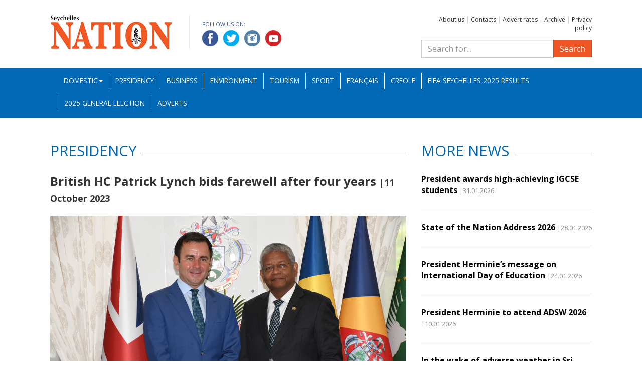

--- FILE ---
content_type: text/html; charset=UTF-8
request_url: https://nation.sc/articles/19693/british-hc-patrick-lynch-bids-farewell-after-four-years
body_size: 4653
content:
<!DOCTYPE HTML>
<html lang="bg">
    <head>
        <base href="https://nation.sc/" />
        <meta name="viewport" content="width=device-width, initial-scale=1.0" />
        <meta http-equiv="Content-Type" content="text/html; charset=UTF-8">
        <meta http-equiv="X-UA-Compatible" content="IE=edge">
        <title>British HC Patrick Lynch bids farewell after four years -Seychelles Nation</title>
        <meta name="Description" content="British High Commissioner, Patrick Lynch, has concluded his four-year tenure in Seychelles.

In a cordial gesture, the outgoing commissioner paid a farewell visit to President Wavel Ramkalawan at State House ...">
        <meta NAME="Keywords" content="">            <meta property="og:type" content="article" />
            <meta property="og:url" content="https://nation.sc/articles/19693/british-hc-patrick-lynch-bids-farewell-after-four-years" />
            <meta property="og:title" content="British HC Patrick Lynch bids farewell after four years" />
            <meta property="og:description" content="British High Commissioner, Patrick Lynch, has concluded his four-year tenure in Seychelles.

In a cordial gesture, the outgoing commissioner paid a farewell visit to President Wavel Ramkalawan at State House ..." />
            <meta property="og:image" content="https://nation.sc/uploads/articles/2023-10/19693_yx2LTBeVx.jpg" />        <link rel="icon" type="image/x-icon" href="favicon.ico" />
        <link rel="stylesheet" href="https://fonts.googleapis.com/css?family=Open+Sans:400,400i,700,700i">
        <link rel="stylesheet" type="text/css" href="css/bootstrap.min.css">
        <link rel="stylesheet" type="text/css" href="css/lightbox.css">
        <link rel="stylesheet" type="text/css" href="css/custom.css?k=2">
        <link rel="stylesheet" type="text/css" href="css/bootstrap-datepicker.standalone.min.css">
        <script type="text/javascript" src="js/jquery-1.12.3.min.js"></script>
        <script type="text/javascript" src="js/bootstrap.min.js"></script>
        <script type="text/javascript" src="js/customtabs.js"></script>
        <script type="text/javascript" src="js/lightbox.js"></script>
        <script type="text/javascript" src="js/bootstrap-datepicker.min.js"></script>

        <!--[if lt IE 9]>
            <script type="text/javascript" src="js/html5shiv.min.js"></script>
            <script type="text/javascript" src="js/respond.min.js"></script>
        <![endif]-->

        <!-- Global site tag (gtag.js) - Google Analytics -->
         <script async src="https://www.googletagmanager.com/gtag/js?id=UA-46202032-8"></script>
         <script>
             window.dataLayer = window.dataLayer || [];
             function gtag() {
                 dataLayer.push(arguments);
             }
             gtag('js', new Date());
 
             gtag('config', 'UA-46202032-8');
         </script>

    </head>
    <body>
        <div id="fb-root"></div>
        <script>(function (d, s, id) {
                var js, fjs = d.getElementsByTagName(s)[0];
                if (d.getElementById(id))
                    return;
                js = d.createElement(s);
                js.id = id;
                js.src = 'https://connect.facebook.net/en_US/sdk.js#xfbml=1&version=v3.2';
                fjs.parentNode.insertBefore(js, fjs);
            }(document, 'script', 'facebook-jssdk'));</script><header>
    <div class="container">
        <div class="row">
            <div class="col-md-8 clearfix">
                <a href="./" id="logo"><img src="img/logo.png" alt=""></a>
                <div class="socials">
                    <p>Follow us on:</p>
                    <a href="https://www.facebook.com/Seychelles-Nation-892374494444335" target="_blank"><img src="img/facebook.png" alt="Facebook"></a>
                    <a href="https://twitter.com/SeychellesNati1" target="_blank"><img src="img/twitter.png" alt="Twitter"></a>
                    <a href="https://www.instagram.com/nationseychelles/" target="_blank"><img src="img/linkedin.png" alt="LinkedIn"></a>
                    <a href="https://www.youtube.com/channel/UC5aX-Vehl9vTmqjCMjvCbQQ" target="_blank"><img src="img/youtube.png" alt="YouTube"></a>
                </div>
            </div>
            <div class="col-md-4">
               <p class="toplinks">                   <a href="about-us">About us</a> |                   <a href="contacts">Contacts</a> |                   <a href="advert-rates">Advert rates</a> |                   <a href="archive">Archive</a> |                   <a href="privacy-policy">Privacy policy</a>               </p>
                <form action="search" method="get" role="search" class="search-form search">
                    <div class="input-group">
                        <input type="search" class="form-control" placeholder="Search for..." name="search_q" />
                        <span class="input-group-btn">
                            <button class="btn btn-primary" type="submit">Search</button>
                        </span>
                    </div>
                </form>
            </div>	
        </div>
    </div>
    <nav class="navbar navbar-inverse">
        <div class="container">
            <div class="navbar-header">
                <button type="button" class="navbar-toggle collapsed" data-toggle="collapse" data-target="#navbar" aria-expanded="false" aria-controls="navbar">
                    <span class="sr-only">Toggle navigation</span>
                    <span class="icon-bar"></span>
                    <span class="icon-bar"></span>
                    <span class="icon-bar"></span>
                </button>
            </div>
            <div id="navbar" class="navbar-collapse collapse">
                <ul class="nav navbar-nav mainnav">        <li class="dropdown"><a href="#" data-toggle="dropdown" class="dropdown-toggle">Domestic<b class="caret"></b></a>
            <ul class="dropdown-menu">                    <li><a href="category/55/education">Education</a></li>                    <li><a href="category/56/national-assembly">National Assembly</a></li>                    <li><a href="category/57/fishing-and-agriculture">Fisheries and Agriculture</a></li>                    <li><a href="category/58/entertainment">Entertainment</a></li>                    <li><a href="category/59/politics">Politics</a></li>                    <li><a href="category/60/health">Health</a></li>            </ul>
        </li>        <li>
            <a href="category/61/presidency">Presidency</a>
        </li>        <li>
            <a href="category/1/business">Business</a>
        </li>        <li>
            <a href="category/3/environment">Environment</a>
        </li>        <li>
            <a href="category/5/tourism">Tourism</a>
        </li>        <li>
            <a href="category/6/sport">Sport</a>
        </li>        <li>
            <a href="category/10/francais">Français</a>
        </li>        <li>
            <a href="category/11/creole">Creole</a>
        </li>        <li>
            <a href="category/63/fifa-beach-soccer-world-cup-2025">FIFA Seychelles 2025 Results</a>
        </li>        <li>
            <a href="category/64/2025-general-election">2025 General Election</a>
        </li><li class="hidden-sm">
    <a href="adverts">Adverts</a>
</li>



                </ul>
            </div><!--/.nav-collapse -->
        </div><!--/.container -->
    </nav>
</header>    <div class="container">
        <div class="row">
            <div class="col-md-8">
                <h2 class="cat"><span>Presidency</span></h2>
                <article>
                    <h1>British HC Patrick Lynch bids farewell after four years <span class="date">|11 October 2023</span></h1>                        <img src="uploads/articles/2023-10/19693_yx2LTBeVx.jpg" class="img-responsive" alt="British HC Patrick Lynch bids farewell after four years">                            <p class="caption">HC Lynch on his farewell visit to President Ramkalawan</p><p>British High Commissioner, Patrick Lynch, has concluded his four-year tenure in Seychelles.</p>
<p>In a cordial gesture, the outgoing commissioner paid a farewell visit to President Wavel Ramkalawan at State House yesterday morning to express his gratitude towards the President and the people of Seychelles.</p>
<p>In an interview with the press, HC Lynch reflected on his time in Seychelles, noting it as a period of significant change.</p>
<p>He commended both the current and previous governments for their adept handling of the Covid-19 pandemic and the historic, peaceful democratic transition witnessed in the islands during his tenure.</p>
<p>“From the United Kingdom's perspective, it has been a time of expanding partnerships and highlighting the deep shared values and history between our two nations. We have worked together on a range of critical issues.”</p>
<p>Mr Lynch acknowledged the exceptional work carried out by the British High Commission's talented team, including numerous community projects across Seychelles. Over the past two years, their focus shifted towards policing and anti-corruption efforts, yielding substantial progress. He emphasised the potential for further advancements in these areas.</p>
<p>Highlighting the importance of repatriating illegally acquired assets back to the Seychellois communities, Mr Lynch stressed its potential to transform lives, combat drug-related issues, and safeguard the vital tourism industry.</p>
<p>The high commissioner also shared insights from his conversation with President Ramkalawan, which revolved around the democratic transition, tough decisions made by the president, and the mutual achievements of both governments, including community projects and anti-corruption initiatives.</p>
<p>“In these aspects, the UK and Seychelles stand as sovereign democratic partners,” he affirmed.</p>
<p>Speaking both professionally and personally, he expressed his profound attachment to the islands and its people. “My family and I are immensely sad to leave these incredible islands and the wonderful people here. We extend our heartfelt thanks for their partnership and friendship.”</p>
<p>Reflecting on his journey, the high commissioner acknowledged his team's willingness to learn and adapt to the local culture and traditions. “I have gained valuable insights into the creole culture, the strength of community and family ties, and the rich history of these islands. It has been truly fascinating.”</p>
<p>On a lighter note, he humorously admitted his inability to grasp the basics of sailing during his time in Seychelles. However, he underscored the overall positive experience, appreciating the unique charm of the islands.</p>
<p>In closing, Mr Lynch lauded the lesson that ambitious change is attainable even in smaller countries, emphasising the positive transformations witnessed in Seychelles during his tenure.</p>
<p>The outgoing British HC to Seychelles is moving to another ambassadorial post which will be announced soon.</p>
<p>Patrick Lynch assumed his post in Seychelles in August 2019.</p>
<p> </p>
<p><strong>Sunny Esparon</strong></p>
<p><strong>Photo by Joena Meme<a name="_GoBack"></a></strong></p>                </article>	

                <!-- Gallery Start -->
                <div class="fb-comments" data-href="https://nation.sc/articles/19693/british-hc-patrick-lynch-bids-farewell-after-four-years" data-numposts="7" data-width="100%" data-mobile="true"></div>
            </div> <!-- col-md-8 -->
            <div class="col-md-4 article_list">
                <h2 class="cat"><span>More news</span></h2>    <article>
        <h1><a href="/articles/29222/president-awards-high-achieving-igcse-students">President awards high-achieving IGCSE students</a> <span class="date">|31.01.2026</span></h1>
    </article>    <article>
        <h1><a href="/articles/29169/state-of-the-nation-address-2026">State of the Nation Address 2026</a> <span class="date">|28.01.2026</span></h1>
    </article>    <article>
        <h1><a href="/articles/29114/president-herminies-message-on-international-day-of-education">President Herminie’s message on International Day of Education</a> <span class="date">|24.01.2026</span></h1>
    </article>    <article>
        <h1><a href="/articles/28930/president-herminie-to-attend-adsw-2026">President Herminie to attend ADSW 2026</a> <span class="date">|10.01.2026</span></h1>
    </article>    <article>
        <h1><a href="/articles/28608/in-the-wake-of-adverse-weather-in-sri-lanka">In the wake of adverse weather in Sri Lanka</a> <span class="date">|15.12.2025</span></h1>
    </article>    <article>
        <h1><a href="/articles/28505/president-herminie-to-undertake-official-visit-to-the-uae-">President Herminie to undertake official visit to the UAE   </a> <span class="date">|06.12.2025</span></h1>
    </article>            </div>
        </div>
    </div><!-- container --><footer class="container">
    <div class="row links">
        <h2>Sponsored Links</h2><div class="col-md-4">
                        <ul>                        <li><a href="http://www.statehouse.gov.sc/">President&#039;s Office</a></li>                        <li><a href="http://www.iecd.gov.sc">Institute of Early Childhood Development (IECD)</a></li>                        <li><a href="http://www.health.gov.sc/">Seychelles Hospital</a></li></ul>
                    </div><div class="col-md-4">
                        <ul>                        <li><a href="http://www.ncc.sc/">National Council for Children</a></li>                        <li><a href="http://www.ict.gov.sc/">DICT website</a></li>                        <li><a href="http://www.nationalassembly.sc/">The National Assembly of Seychelles</a></li></ul>
                    </div><div class="col-md-4">
                        <ul>                        <li><a href="http://www.seychelles.travel/">Seychelles Tourism Board (STB)</a></li>                        <li><a href="https://koek.sc/">KOEK</a></li></ul>
                    </div>
    </div>
    <div class="row copy">
        <div class="col-xs-12">
            Copyright2026 &copy; All rights reserved. National Information Services Agency<br>
            Web design and development by: 
            <a href="http://www.m3bg.com" target="_blank">M3 Communications Group, Inc.</a>
        </div>
    </div>
</footer>
<script type="text/javascript" src="js/salvattore.min.js"></script>    </body>
</html>

--- FILE ---
content_type: text/css
request_url: https://nation.sc/css/custom.css?k=2
body_size: 2220
content:
html { min-height: 100%; position: relative; }
body { height: 100%; margin-bottom: 360px; }
header { margin: 30px 0 0 0; position: relative; }
h1 { font-size: 1.5em; margin: 22px 0; line-height: 1.3;}
h1 .date { font-size: 0.75em; }
h2.cat, h2.catnom { color: #0068b4; text-transform: uppercase; font-size: 1.85em; font-weight: normal; margin: 30px 0; }
h2.catnom  { margin-top: 0; }
h2.cat:after, h2.catnom:after, h2.orange:after { display: block; content: ""; margin-top: -2px; position: relative; top: -10px; background: #0068b4; width: 100%; height: 1px; }
h2.orange:after { background: #f05625; }
h2.cat span, h2.catnom span, h2.orange span { background-color: #fff; padding: 0 10px 0 0; position: relative; z-index: 101; }
.orange { color: #f05625 !important; }

footer { position: absolute; bottom: 0; left: 0; right: 0; height: 340px; }
footer .links { color: #fff; background-color: #0068b4; padding: 15px 0 15px 0;  box-sizing: border-box; font-size: 0.8em; }
footer .links h2 { text-transform: uppercase; font-weight: normal; font-size: 1.87em; margin-left: 15px; }
footer .links ul { margin: 0 0 10px 0; padding: 0; list-style: none; }
.copy { background-color: #009ee3; padding: 20px 0; font-size: 0.8em; color: #fff; }
.copy a, footer a, footer a:hover { color: #fff; }
#logo { display: block; margin: 0 auto 20px auto; width: 252px;  }
.socials { text-align: center; margin:  0 0 20px 0; }
.socials p { display: none; }
.socials a+a { padding-left: 6px; }
.search { margin: 15px 0 20px 0; }
.btn { border-top-width: 1px;  border-bottom-width: 0;}
.banner930x100 { margin-bottom: 20px; }
.banner330x160 { margin: 30px 0; }
p  { margin: 20px 0; }
ul { list-style-position: inside; }

hr { margin: 30px 0; border-top: 1px solid #cdcbcb; }
.not_found { text-align: center; margin-top: 30px; }
.not_found h1 { font-size: 4em; }
.breaking_news { background: #ddeaf4; color: #00487e; padding: 7px; font-size: 0.85em; margin-bottom: 20px; }
.breaking_news a { color: #00487e; }
.breaking_news a:hover { text-decoration: none; }
.breaking_news p { margin: 0 0 5px 0; }
.breaking_news h2 { background: #0168b5; color: #fff; font-size: 0.85em; font-weight: normal; float: left; padding: 7px; margin: 0 10px 0 0; }
.breaking_news h2 span { font-weight: bold; font-size: 1.7em; }
.cover { text-align: center; background: #ebebeb; padding: 10px 0; margin: 0 0 20px 0; } 
.cover img { margin: 0 auto; }
.enation { margin: 0 auto 5px auto; background: #0054a5; }
.enation img { margin: 0 auto; }
.article_list article img, .video_list article img, #sport_tabs .tab-content article img{ margin-bottom: 15px; }
.article_list article h1, .video_list article h1, #sport_tabs .tab-content article h1 { font-size: 1em; color: #000; line-height: 1.4em; margin: 0 0 25px 0; } 
.article_list article h1 a, .video_list article h1 a, #sport_tabs .tab-content article h1 a  { color: #000; }
.article_list article h1 .date, .video_list article h1 .date, .nav-tabs  > li > a .date, #sport_tabs .tab-content .date { color: #898989; font-weight: normal; font-size: 0.8em; }
.article_list article+article { border-top: 1px solid #ebebeb; padding-top: 25px; }
.video_list article > div { position: relative; }
#sport_tabs .nav-tabs  > li a  { cursor: pointer !important; color: #000; line-height: 1.4em; font-size: 0.85em; }
#sport_tabs .nav-tabs  > li a:hover, #sport_tabs .nav-tabs  > li.active a, #sport_tabs .nav-tabs  > li a:focus { border: none !important; background: none; }
#sport_tabs .nav-tabs  > li { width: 100%; border-top: 1px solid #ebebeb; }
#sport_tabs .nav > li > a { padding-left: 0; padding-right: 0; }
.topnews { margin: 0 0 35px 0; }
/* Salvatore - Base styles */
.column { float: left; }
.size-1of1 { width: 100%; }
.size-1of2 { width: 50%; }
.size-1of3 { width: 33.333%; }
.grid_2[data-columns]::before { content: '1 .column.size-1of1'; }
.grid_3[data-columns]::before { content: '1 .column.size-1of1'; }
.topnews  { position: relative; }
.topnews h1 { color: #000; width: 100%; padding: 20px 0; font-size: 1.2em; margin: 0; }
.topnews h1 a { color: #000; }
.topnews h1 a .date { font-size: 0.8em; font-weight: normal; }
.gallery_wrap { padding: 20px 0; }
.thumbnail .caption { margin: 10px 0 20px 0; font-weight: normal; font-size: 1em; }
.thumbnail a { color: #555; font-size: 0.85em; }
.contacts iframe { margin-bottom: 30px; }
.contacts h3 { color: #f05625; font-size: 1em; margin-top: 0; }
.toplinks { margin: 0; color: #ccc; font-size: 0.75em; text-align: center; }
.toplinks a { color: #333; }
.caption { font-weight: bold; font-size: 0.85em; margin: 10px 0 20px 0; }
.author { text-align: right; font-weight: bold; font-size: 0.85em; }
.result p {  margin: 0 0 10px 0; }
.result p.date { margin: 0 0 20px 0; font-size: 0.85em; color: #333; }
.search_form_wrap { background: #e6f1f7; padding: 28px; }
.archive img { display: block; max-width: 100%; height: auto; }
.recommended { margin-bottom: 25px; }
.recommended h3 { margin-top: -7px; }
.recommended p { margin: 0; font-size: 0.85em; }
article.recommended h1 { margin-bottom: 5px; }
.recommended_address p { margin: 0 0 5px 0; }
.recommended_address p:first-child { margin-top: 20px; }
img.play { width: 61px; height: 42px; position: absolute; position: absolute; left: 50%; top: 50%; transform: translate(-50%,-50%); }
.video_selected .date{ color: #898989; margin: 0; }
.video_selected h1 { font-size: 1.285em; margin: 0 0 5px 0; }
.video-container { position: relative; padding-bottom: 56.25%; padding-top: 30px; height: 0; overflow: hidden; margin-bottom: 25px; }
.video-container iframe,
.video-container object,
.video-container embed { position: absolute; top: 0; left: 0; width: 100%; height: 100%; }

.content__ h3 { font-size: 1.75rem !important; color: #ef5426; }
.content__ .sub_title { color: #0067bd; }
.content__ .ol_content { background-color: #ebebeb; padding: 15px; margin-bottom: 10px; }
.content__ .ul_content ul { padding-left: 0px !important; font-style: italic; }
.content__ .structure_content img { margin: 0 auto; }

@media screen and (min-width: 481px)  {
	.grid_2[data-columns]::before { content: '2 .column.size-1of2'; }
	.grid_3[data-columns]::before { content: '2 .column.size-1of2'; }
	.size-1of2 { padding: 0 15px 0 0 ; }
	.size-1of2+.size-1of2 { padding: 0 0 0 15px; }
}


@media screen and (max-width: 479px) {
    .custom_width12 { width: 100% !important; margin-bottom: 20px; }
}

@media (min-width: 480px){
	
}

@media (min-width: 600px){
  #logo { width: auto; margin: 0 25px 20px 0; float: left; padding-right: 25px; border-right: 1px solid #ebebeb; }
  .socials { display: inline; text-align: left; margin: 0; }
  .socials p { display: block; text-transform: uppercase; color: #375595; font-size: 0.68em; margin: 10px 0 5px 0; }
  .toplinks { text-align: center; }
}

@media (min-width: 768px)  {
	body { margin-bottom: 240px; }
	footer { height: 220px; }
	footer .links ul { margin: 0; }
	#navbar { padding-top: 5px; }
	.navbar { border: none; padding: 5px 0 0 0;}
	.nav .open > a, .nav .open > a:hover, .nav .open > a:focus { border-color: #fff; }
	.mainnav.nav > li { height: 45px; }
	.mainnav.nav > li > a { text-transform: uppercase; padding: 5px 5px; font-size: 0.78em; }
	.mainnav.nav > li.active { border-bottom: 4px solid #f05625; }
	.mainnav.nav li+li a  { border-left: 1px solid #fff; }
	.banner930x100 { background: #f7f7f7; height: 125px; position: relative; }
	.banner930x100 img { position: absolute; left: 50%; top: 50%; transform: translate(-50%, -50%); }
	#sport_tabs .nav-tabs  > li a:hover, #sport_tabs .nav-tabs  > li a:focus  { background: #ebebeb; }
	#sport_tabs .nav-tabs  > li a { padding: 10px; }
	.topnews h1 { background: rgba(255,255,255,0.9); position: absolute; bottom: 0; padding: 20px; }
	.grid_3[data-columns]::before { content: '3 .column.size-1of3'; }
	.size-1of3 { padding: 0 15px 0 0 ; }
	.size-1of3+.size-1of3 { padding: 0 0 0 15px; }
        .video_selected h1 { font-size: 2em; margin: 0 0 22px 0; }
}


@media (min-width: 930px) {

}


@media (min-width: 991px) {
	body { margin-bottom: 210px; }
	footer { height: 190px; }
	footer .links { padding-bottom: 30px; }
	.mainnav.nav > li > a { padding: 5px 8px; font-size: 0.85em; }
	.toplinks { text-align: right; }
}	

@media (min-width: 1024px){
	
}	
@media (min-width: 1280px) {
	.mainnav.nav > li > a { padding: 5px 12px;  }
}  
@media (min-width: 1200px) {
	
}
@media (min-width: 1440px) {
	
}	